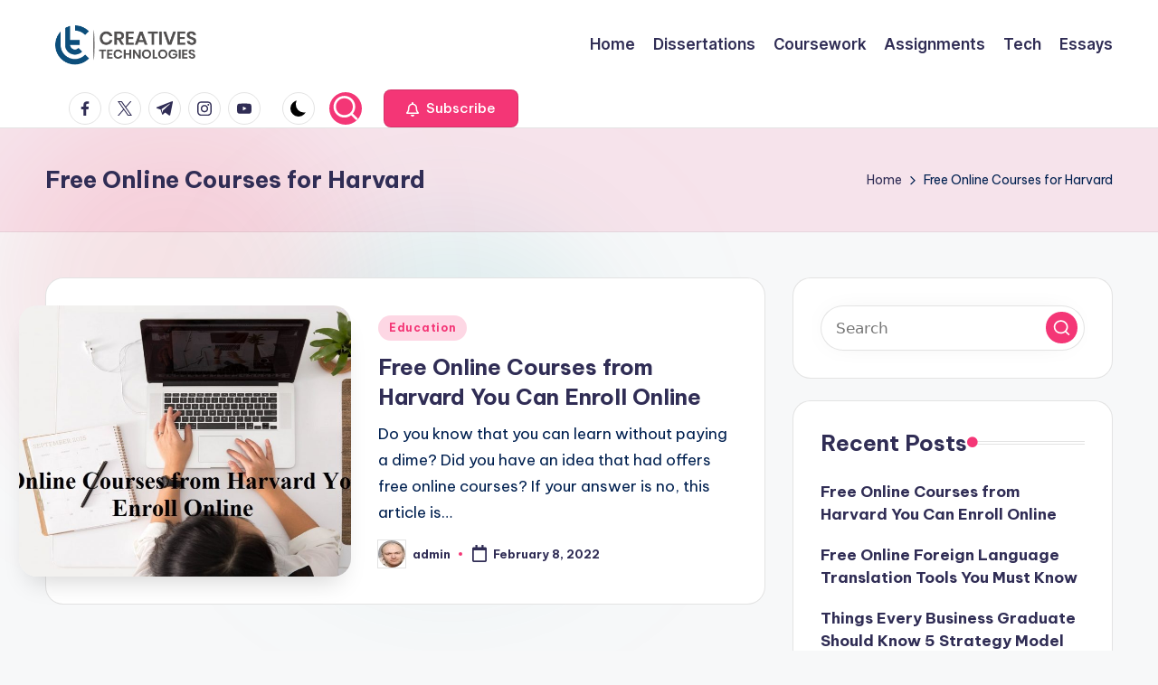

--- FILE ---
content_type: text/html; charset=UTF-8
request_url: https://www.creativestechs.com/tag/free-online-courses-for-harvard/
body_size: 13517
content:

<!DOCTYPE html>
<html lang="en-US" itemscope itemtype="http://schema.org/Article" >
<head>
	<meta charset="UTF-8">
	<link rel="profile" href="http://gmpg.org/xfn/11">
	<meta name='robots' content='index, follow, max-image-preview:large, max-snippet:-1, max-video-preview:-1' />
	<style>img:is([sizes="auto" i], [sizes^="auto," i]) { contain-intrinsic-size: 3000px 1500px }</style>
	<meta name="viewport" content="width=device-width, initial-scale=1">
	<!-- This site is optimized with the Yoast SEO plugin v25.8 - https://yoast.com/wordpress/plugins/seo/ -->
	<title>Free Online Courses for Harvard Archives - Creative Technologies</title>
	<link rel="canonical" href="https://www.creativestechs.com/tag/free-online-courses-for-harvard/" />
	<meta property="og:locale" content="en_US" />
	<meta property="og:type" content="article" />
	<meta property="og:title" content="Free Online Courses for Harvard Archives - Creative Technologies" />
	<meta property="og:url" content="https://www.creativestechs.com/tag/free-online-courses-for-harvard/" />
	<meta property="og:site_name" content="Creative Technologies" />
	<meta name="twitter:card" content="summary_large_image" />
	<script type="application/ld+json" class="yoast-schema-graph">{"@context":"https://schema.org","@graph":[{"@type":"CollectionPage","@id":"https://www.creativestechs.com/tag/free-online-courses-for-harvard/","url":"https://www.creativestechs.com/tag/free-online-courses-for-harvard/","name":"Free Online Courses for Harvard Archives - Creative Technologies","isPartOf":{"@id":"https://www.creativestechs.com/#website"},"primaryImageOfPage":{"@id":"https://www.creativestechs.com/tag/free-online-courses-for-harvard/#primaryimage"},"image":{"@id":"https://www.creativestechs.com/tag/free-online-courses-for-harvard/#primaryimage"},"thumbnailUrl":"https://www.creativestechs.com/wp-content/uploads/2022/02/Free-Online-Courses.jpg","breadcrumb":{"@id":"https://www.creativestechs.com/tag/free-online-courses-for-harvard/#breadcrumb"},"inLanguage":"en-US"},{"@type":"ImageObject","inLanguage":"en-US","@id":"https://www.creativestechs.com/tag/free-online-courses-for-harvard/#primaryimage","url":"https://www.creativestechs.com/wp-content/uploads/2022/02/Free-Online-Courses.jpg","contentUrl":"https://www.creativestechs.com/wp-content/uploads/2022/02/Free-Online-Courses.jpg","width":1200,"height":675,"caption":"Free Online Courses from Harvard You Can Enroll Online"},{"@type":"BreadcrumbList","@id":"https://www.creativestechs.com/tag/free-online-courses-for-harvard/#breadcrumb","itemListElement":[{"@type":"ListItem","position":1,"name":"Home","item":"https://www.creativestechs.com/"},{"@type":"ListItem","position":2,"name":"Free Online Courses for Harvard"}]},{"@type":"WebSite","@id":"https://www.creativestechs.com/#website","url":"https://www.creativestechs.com/","name":"Creative Technologies","description":"","publisher":{"@id":"https://www.creativestechs.com/#organization"},"potentialAction":[{"@type":"SearchAction","target":{"@type":"EntryPoint","urlTemplate":"https://www.creativestechs.com/?s={search_term_string}"},"query-input":{"@type":"PropertyValueSpecification","valueRequired":true,"valueName":"search_term_string"}}],"inLanguage":"en-US"},{"@type":"Organization","@id":"https://www.creativestechs.com/#organization","name":"Creative Technologies","url":"https://www.creativestechs.com/","logo":{"@type":"ImageObject","inLanguage":"en-US","@id":"https://www.creativestechs.com/#/schema/logo/image/","url":"https://www.creativestechs.com/wp-content/uploads/2022/01/cropped-CREATICES-TECH.png","contentUrl":"https://www.creativestechs.com/wp-content/uploads/2022/01/cropped-CREATICES-TECH.png","width":289,"height":83,"caption":"Creative Technologies"},"image":{"@id":"https://www.creativestechs.com/#/schema/logo/image/"}}]}</script>
	<!-- / Yoast SEO plugin. -->


<link rel='dns-prefetch' href='//fonts.googleapis.com' />
<script>
window._wpemojiSettings = {"baseUrl":"https:\/\/s.w.org\/images\/core\/emoji\/16.0.1\/72x72\/","ext":".png","svgUrl":"https:\/\/s.w.org\/images\/core\/emoji\/16.0.1\/svg\/","svgExt":".svg","source":{"concatemoji":"https:\/\/www.creativestechs.com\/wp-includes\/js\/wp-emoji-release.min.js?ver=6.8.3"}};
/*! This file is auto-generated */
!function(s,n){var o,i,e;function c(e){try{var t={supportTests:e,timestamp:(new Date).valueOf()};sessionStorage.setItem(o,JSON.stringify(t))}catch(e){}}function p(e,t,n){e.clearRect(0,0,e.canvas.width,e.canvas.height),e.fillText(t,0,0);var t=new Uint32Array(e.getImageData(0,0,e.canvas.width,e.canvas.height).data),a=(e.clearRect(0,0,e.canvas.width,e.canvas.height),e.fillText(n,0,0),new Uint32Array(e.getImageData(0,0,e.canvas.width,e.canvas.height).data));return t.every(function(e,t){return e===a[t]})}function u(e,t){e.clearRect(0,0,e.canvas.width,e.canvas.height),e.fillText(t,0,0);for(var n=e.getImageData(16,16,1,1),a=0;a<n.data.length;a++)if(0!==n.data[a])return!1;return!0}function f(e,t,n,a){switch(t){case"flag":return n(e,"\ud83c\udff3\ufe0f\u200d\u26a7\ufe0f","\ud83c\udff3\ufe0f\u200b\u26a7\ufe0f")?!1:!n(e,"\ud83c\udde8\ud83c\uddf6","\ud83c\udde8\u200b\ud83c\uddf6")&&!n(e,"\ud83c\udff4\udb40\udc67\udb40\udc62\udb40\udc65\udb40\udc6e\udb40\udc67\udb40\udc7f","\ud83c\udff4\u200b\udb40\udc67\u200b\udb40\udc62\u200b\udb40\udc65\u200b\udb40\udc6e\u200b\udb40\udc67\u200b\udb40\udc7f");case"emoji":return!a(e,"\ud83e\udedf")}return!1}function g(e,t,n,a){var r="undefined"!=typeof WorkerGlobalScope&&self instanceof WorkerGlobalScope?new OffscreenCanvas(300,150):s.createElement("canvas"),o=r.getContext("2d",{willReadFrequently:!0}),i=(o.textBaseline="top",o.font="600 32px Arial",{});return e.forEach(function(e){i[e]=t(o,e,n,a)}),i}function t(e){var t=s.createElement("script");t.src=e,t.defer=!0,s.head.appendChild(t)}"undefined"!=typeof Promise&&(o="wpEmojiSettingsSupports",i=["flag","emoji"],n.supports={everything:!0,everythingExceptFlag:!0},e=new Promise(function(e){s.addEventListener("DOMContentLoaded",e,{once:!0})}),new Promise(function(t){var n=function(){try{var e=JSON.parse(sessionStorage.getItem(o));if("object"==typeof e&&"number"==typeof e.timestamp&&(new Date).valueOf()<e.timestamp+604800&&"object"==typeof e.supportTests)return e.supportTests}catch(e){}return null}();if(!n){if("undefined"!=typeof Worker&&"undefined"!=typeof OffscreenCanvas&&"undefined"!=typeof URL&&URL.createObjectURL&&"undefined"!=typeof Blob)try{var e="postMessage("+g.toString()+"("+[JSON.stringify(i),f.toString(),p.toString(),u.toString()].join(",")+"));",a=new Blob([e],{type:"text/javascript"}),r=new Worker(URL.createObjectURL(a),{name:"wpTestEmojiSupports"});return void(r.onmessage=function(e){c(n=e.data),r.terminate(),t(n)})}catch(e){}c(n=g(i,f,p,u))}t(n)}).then(function(e){for(var t in e)n.supports[t]=e[t],n.supports.everything=n.supports.everything&&n.supports[t],"flag"!==t&&(n.supports.everythingExceptFlag=n.supports.everythingExceptFlag&&n.supports[t]);n.supports.everythingExceptFlag=n.supports.everythingExceptFlag&&!n.supports.flag,n.DOMReady=!1,n.readyCallback=function(){n.DOMReady=!0}}).then(function(){return e}).then(function(){var e;n.supports.everything||(n.readyCallback(),(e=n.source||{}).concatemoji?t(e.concatemoji):e.wpemoji&&e.twemoji&&(t(e.twemoji),t(e.wpemoji)))}))}((window,document),window._wpemojiSettings);
</script>
<style id='wp-emoji-styles-inline-css'>

	img.wp-smiley, img.emoji {
		display: inline !important;
		border: none !important;
		box-shadow: none !important;
		height: 1em !important;
		width: 1em !important;
		margin: 0 0.07em !important;
		vertical-align: -0.1em !important;
		background: none !important;
		padding: 0 !important;
	}
</style>
<link rel='stylesheet' id='wp-block-library-css' href='https://www.creativestechs.com/wp-includes/css/dist/block-library/style.min.css?ver=6.8.3' media='all' />
<style id='wp-block-library-theme-inline-css'>
.wp-block-audio :where(figcaption){color:#555;font-size:13px;text-align:center}.is-dark-theme .wp-block-audio :where(figcaption){color:#ffffffa6}.wp-block-audio{margin:0 0 1em}.wp-block-code{border:1px solid #ccc;border-radius:4px;font-family:Menlo,Consolas,monaco,monospace;padding:.8em 1em}.wp-block-embed :where(figcaption){color:#555;font-size:13px;text-align:center}.is-dark-theme .wp-block-embed :where(figcaption){color:#ffffffa6}.wp-block-embed{margin:0 0 1em}.blocks-gallery-caption{color:#555;font-size:13px;text-align:center}.is-dark-theme .blocks-gallery-caption{color:#ffffffa6}:root :where(.wp-block-image figcaption){color:#555;font-size:13px;text-align:center}.is-dark-theme :root :where(.wp-block-image figcaption){color:#ffffffa6}.wp-block-image{margin:0 0 1em}.wp-block-pullquote{border-bottom:4px solid;border-top:4px solid;color:currentColor;margin-bottom:1.75em}.wp-block-pullquote cite,.wp-block-pullquote footer,.wp-block-pullquote__citation{color:currentColor;font-size:.8125em;font-style:normal;text-transform:uppercase}.wp-block-quote{border-left:.25em solid;margin:0 0 1.75em;padding-left:1em}.wp-block-quote cite,.wp-block-quote footer{color:currentColor;font-size:.8125em;font-style:normal;position:relative}.wp-block-quote:where(.has-text-align-right){border-left:none;border-right:.25em solid;padding-left:0;padding-right:1em}.wp-block-quote:where(.has-text-align-center){border:none;padding-left:0}.wp-block-quote.is-large,.wp-block-quote.is-style-large,.wp-block-quote:where(.is-style-plain){border:none}.wp-block-search .wp-block-search__label{font-weight:700}.wp-block-search__button{border:1px solid #ccc;padding:.375em .625em}:where(.wp-block-group.has-background){padding:1.25em 2.375em}.wp-block-separator.has-css-opacity{opacity:.4}.wp-block-separator{border:none;border-bottom:2px solid;margin-left:auto;margin-right:auto}.wp-block-separator.has-alpha-channel-opacity{opacity:1}.wp-block-separator:not(.is-style-wide):not(.is-style-dots){width:100px}.wp-block-separator.has-background:not(.is-style-dots){border-bottom:none;height:1px}.wp-block-separator.has-background:not(.is-style-wide):not(.is-style-dots){height:2px}.wp-block-table{margin:0 0 1em}.wp-block-table td,.wp-block-table th{word-break:normal}.wp-block-table :where(figcaption){color:#555;font-size:13px;text-align:center}.is-dark-theme .wp-block-table :where(figcaption){color:#ffffffa6}.wp-block-video :where(figcaption){color:#555;font-size:13px;text-align:center}.is-dark-theme .wp-block-video :where(figcaption){color:#ffffffa6}.wp-block-video{margin:0 0 1em}:root :where(.wp-block-template-part.has-background){margin-bottom:0;margin-top:0;padding:1.25em 2.375em}
</style>
<style id='classic-theme-styles-inline-css'>
/*! This file is auto-generated */
.wp-block-button__link{color:#fff;background-color:#32373c;border-radius:9999px;box-shadow:none;text-decoration:none;padding:calc(.667em + 2px) calc(1.333em + 2px);font-size:1.125em}.wp-block-file__button{background:#32373c;color:#fff;text-decoration:none}
</style>
<style id='global-styles-inline-css'>
:root{--wp--preset--aspect-ratio--square: 1;--wp--preset--aspect-ratio--4-3: 4/3;--wp--preset--aspect-ratio--3-4: 3/4;--wp--preset--aspect-ratio--3-2: 3/2;--wp--preset--aspect-ratio--2-3: 2/3;--wp--preset--aspect-ratio--16-9: 16/9;--wp--preset--aspect-ratio--9-16: 9/16;--wp--preset--color--black: #000000;--wp--preset--color--cyan-bluish-gray: #abb8c3;--wp--preset--color--white: #ffffff;--wp--preset--color--pale-pink: #f78da7;--wp--preset--color--vivid-red: #cf2e2e;--wp--preset--color--luminous-vivid-orange: #ff6900;--wp--preset--color--luminous-vivid-amber: #fcb900;--wp--preset--color--light-green-cyan: #7bdcb5;--wp--preset--color--vivid-green-cyan: #00d084;--wp--preset--color--pale-cyan-blue: #8ed1fc;--wp--preset--color--vivid-cyan-blue: #0693e3;--wp--preset--color--vivid-purple: #9b51e0;--wp--preset--gradient--vivid-cyan-blue-to-vivid-purple: linear-gradient(135deg,rgba(6,147,227,1) 0%,rgb(155,81,224) 100%);--wp--preset--gradient--light-green-cyan-to-vivid-green-cyan: linear-gradient(135deg,rgb(122,220,180) 0%,rgb(0,208,130) 100%);--wp--preset--gradient--luminous-vivid-amber-to-luminous-vivid-orange: linear-gradient(135deg,rgba(252,185,0,1) 0%,rgba(255,105,0,1) 100%);--wp--preset--gradient--luminous-vivid-orange-to-vivid-red: linear-gradient(135deg,rgba(255,105,0,1) 0%,rgb(207,46,46) 100%);--wp--preset--gradient--very-light-gray-to-cyan-bluish-gray: linear-gradient(135deg,rgb(238,238,238) 0%,rgb(169,184,195) 100%);--wp--preset--gradient--cool-to-warm-spectrum: linear-gradient(135deg,rgb(74,234,220) 0%,rgb(151,120,209) 20%,rgb(207,42,186) 40%,rgb(238,44,130) 60%,rgb(251,105,98) 80%,rgb(254,248,76) 100%);--wp--preset--gradient--blush-light-purple: linear-gradient(135deg,rgb(255,206,236) 0%,rgb(152,150,240) 100%);--wp--preset--gradient--blush-bordeaux: linear-gradient(135deg,rgb(254,205,165) 0%,rgb(254,45,45) 50%,rgb(107,0,62) 100%);--wp--preset--gradient--luminous-dusk: linear-gradient(135deg,rgb(255,203,112) 0%,rgb(199,81,192) 50%,rgb(65,88,208) 100%);--wp--preset--gradient--pale-ocean: linear-gradient(135deg,rgb(255,245,203) 0%,rgb(182,227,212) 50%,rgb(51,167,181) 100%);--wp--preset--gradient--electric-grass: linear-gradient(135deg,rgb(202,248,128) 0%,rgb(113,206,126) 100%);--wp--preset--gradient--midnight: linear-gradient(135deg,rgb(2,3,129) 0%,rgb(40,116,252) 100%);--wp--preset--font-size--small: 13px;--wp--preset--font-size--medium: 20px;--wp--preset--font-size--large: 36px;--wp--preset--font-size--x-large: 42px;--wp--preset--spacing--20: 0.44rem;--wp--preset--spacing--30: 0.67rem;--wp--preset--spacing--40: 1rem;--wp--preset--spacing--50: 1.5rem;--wp--preset--spacing--60: 2.25rem;--wp--preset--spacing--70: 3.38rem;--wp--preset--spacing--80: 5.06rem;--wp--preset--shadow--natural: 6px 6px 9px rgba(0, 0, 0, 0.2);--wp--preset--shadow--deep: 12px 12px 50px rgba(0, 0, 0, 0.4);--wp--preset--shadow--sharp: 6px 6px 0px rgba(0, 0, 0, 0.2);--wp--preset--shadow--outlined: 6px 6px 0px -3px rgba(255, 255, 255, 1), 6px 6px rgba(0, 0, 0, 1);--wp--preset--shadow--crisp: 6px 6px 0px rgba(0, 0, 0, 1);}:where(.is-layout-flex){gap: 0.5em;}:where(.is-layout-grid){gap: 0.5em;}body .is-layout-flex{display: flex;}.is-layout-flex{flex-wrap: wrap;align-items: center;}.is-layout-flex > :is(*, div){margin: 0;}body .is-layout-grid{display: grid;}.is-layout-grid > :is(*, div){margin: 0;}:where(.wp-block-columns.is-layout-flex){gap: 2em;}:where(.wp-block-columns.is-layout-grid){gap: 2em;}:where(.wp-block-post-template.is-layout-flex){gap: 1.25em;}:where(.wp-block-post-template.is-layout-grid){gap: 1.25em;}.has-black-color{color: var(--wp--preset--color--black) !important;}.has-cyan-bluish-gray-color{color: var(--wp--preset--color--cyan-bluish-gray) !important;}.has-white-color{color: var(--wp--preset--color--white) !important;}.has-pale-pink-color{color: var(--wp--preset--color--pale-pink) !important;}.has-vivid-red-color{color: var(--wp--preset--color--vivid-red) !important;}.has-luminous-vivid-orange-color{color: var(--wp--preset--color--luminous-vivid-orange) !important;}.has-luminous-vivid-amber-color{color: var(--wp--preset--color--luminous-vivid-amber) !important;}.has-light-green-cyan-color{color: var(--wp--preset--color--light-green-cyan) !important;}.has-vivid-green-cyan-color{color: var(--wp--preset--color--vivid-green-cyan) !important;}.has-pale-cyan-blue-color{color: var(--wp--preset--color--pale-cyan-blue) !important;}.has-vivid-cyan-blue-color{color: var(--wp--preset--color--vivid-cyan-blue) !important;}.has-vivid-purple-color{color: var(--wp--preset--color--vivid-purple) !important;}.has-black-background-color{background-color: var(--wp--preset--color--black) !important;}.has-cyan-bluish-gray-background-color{background-color: var(--wp--preset--color--cyan-bluish-gray) !important;}.has-white-background-color{background-color: var(--wp--preset--color--white) !important;}.has-pale-pink-background-color{background-color: var(--wp--preset--color--pale-pink) !important;}.has-vivid-red-background-color{background-color: var(--wp--preset--color--vivid-red) !important;}.has-luminous-vivid-orange-background-color{background-color: var(--wp--preset--color--luminous-vivid-orange) !important;}.has-luminous-vivid-amber-background-color{background-color: var(--wp--preset--color--luminous-vivid-amber) !important;}.has-light-green-cyan-background-color{background-color: var(--wp--preset--color--light-green-cyan) !important;}.has-vivid-green-cyan-background-color{background-color: var(--wp--preset--color--vivid-green-cyan) !important;}.has-pale-cyan-blue-background-color{background-color: var(--wp--preset--color--pale-cyan-blue) !important;}.has-vivid-cyan-blue-background-color{background-color: var(--wp--preset--color--vivid-cyan-blue) !important;}.has-vivid-purple-background-color{background-color: var(--wp--preset--color--vivid-purple) !important;}.has-black-border-color{border-color: var(--wp--preset--color--black) !important;}.has-cyan-bluish-gray-border-color{border-color: var(--wp--preset--color--cyan-bluish-gray) !important;}.has-white-border-color{border-color: var(--wp--preset--color--white) !important;}.has-pale-pink-border-color{border-color: var(--wp--preset--color--pale-pink) !important;}.has-vivid-red-border-color{border-color: var(--wp--preset--color--vivid-red) !important;}.has-luminous-vivid-orange-border-color{border-color: var(--wp--preset--color--luminous-vivid-orange) !important;}.has-luminous-vivid-amber-border-color{border-color: var(--wp--preset--color--luminous-vivid-amber) !important;}.has-light-green-cyan-border-color{border-color: var(--wp--preset--color--light-green-cyan) !important;}.has-vivid-green-cyan-border-color{border-color: var(--wp--preset--color--vivid-green-cyan) !important;}.has-pale-cyan-blue-border-color{border-color: var(--wp--preset--color--pale-cyan-blue) !important;}.has-vivid-cyan-blue-border-color{border-color: var(--wp--preset--color--vivid-cyan-blue) !important;}.has-vivid-purple-border-color{border-color: var(--wp--preset--color--vivid-purple) !important;}.has-vivid-cyan-blue-to-vivid-purple-gradient-background{background: var(--wp--preset--gradient--vivid-cyan-blue-to-vivid-purple) !important;}.has-light-green-cyan-to-vivid-green-cyan-gradient-background{background: var(--wp--preset--gradient--light-green-cyan-to-vivid-green-cyan) !important;}.has-luminous-vivid-amber-to-luminous-vivid-orange-gradient-background{background: var(--wp--preset--gradient--luminous-vivid-amber-to-luminous-vivid-orange) !important;}.has-luminous-vivid-orange-to-vivid-red-gradient-background{background: var(--wp--preset--gradient--luminous-vivid-orange-to-vivid-red) !important;}.has-very-light-gray-to-cyan-bluish-gray-gradient-background{background: var(--wp--preset--gradient--very-light-gray-to-cyan-bluish-gray) !important;}.has-cool-to-warm-spectrum-gradient-background{background: var(--wp--preset--gradient--cool-to-warm-spectrum) !important;}.has-blush-light-purple-gradient-background{background: var(--wp--preset--gradient--blush-light-purple) !important;}.has-blush-bordeaux-gradient-background{background: var(--wp--preset--gradient--blush-bordeaux) !important;}.has-luminous-dusk-gradient-background{background: var(--wp--preset--gradient--luminous-dusk) !important;}.has-pale-ocean-gradient-background{background: var(--wp--preset--gradient--pale-ocean) !important;}.has-electric-grass-gradient-background{background: var(--wp--preset--gradient--electric-grass) !important;}.has-midnight-gradient-background{background: var(--wp--preset--gradient--midnight) !important;}.has-small-font-size{font-size: var(--wp--preset--font-size--small) !important;}.has-medium-font-size{font-size: var(--wp--preset--font-size--medium) !important;}.has-large-font-size{font-size: var(--wp--preset--font-size--large) !important;}.has-x-large-font-size{font-size: var(--wp--preset--font-size--x-large) !important;}
:where(.wp-block-post-template.is-layout-flex){gap: 1.25em;}:where(.wp-block-post-template.is-layout-grid){gap: 1.25em;}
:where(.wp-block-columns.is-layout-flex){gap: 2em;}:where(.wp-block-columns.is-layout-grid){gap: 2em;}
:root :where(.wp-block-pullquote){font-size: 1.5em;line-height: 1.6;}
</style>
<link rel='stylesheet' id='swiper-css' href='https://www.creativestechs.com/wp-content/themes/bloghash/assets/css/swiper-bundle.min.css?ver=6.8.3' media='all' />
<link rel='stylesheet' id='FontAwesome-css' href='https://www.creativestechs.com/wp-content/themes/bloghash/assets/css/all.min.css?ver=5.15.4' media='all' />
<link rel='stylesheet' id='bloghash-styles-css' href='https://www.creativestechs.com/wp-content/themes/bloghash/assets/css/style.min.css?ver=1.0.24' media='all' />
<!--[if IE]>
<link rel='stylesheet' id='bloghash-ie-css' href='https://www.creativestechs.com/wp-content/themes/bloghash/assets/css/compatibility/ie.min.css?ver=1.0.24' media='all' />
<![endif]-->
<link rel='stylesheet' id='bloghash-google-fonts-css' href='//fonts.googleapis.com/css?family=Inter+Tight%3A600%7CBe+Vietnam+Pro%3A400%2C700%2C500%7CPlayfair+Display%3A400%2C400i&#038;display=swap&#038;subsets=latin&#038;ver=1.0.24' media='' />
<link rel='stylesheet' id='bloghash-dynamic-styles-css' href='https://www.creativestechs.com/wp-content/uploads/bloghash/dynamic-styles.css?ver=1766424631' media='all' />
<!--[if IE]>
<script src="https://www.creativestechs.com/wp-content/themes/bloghash/assets/js/vendors/flexibility.min.js?ver=1.0.24" id="bloghash-flexibility-js"></script>
<script id="bloghash-flexibility-js-after">
flexibility(document.documentElement);
</script>
<![endif]-->
<script src="https://www.creativestechs.com/wp-includes/js/jquery/jquery.min.js?ver=3.7.1" id="jquery-core-js"></script>
<script src="https://www.creativestechs.com/wp-includes/js/jquery/jquery-migrate.min.js?ver=3.4.1" id="jquery-migrate-js"></script>
<link rel="https://api.w.org/" href="https://www.creativestechs.com/wp-json/" /><link rel="alternate" title="JSON" type="application/json" href="https://www.creativestechs.com/wp-json/wp/v2/tags/185" /><link rel="EditURI" type="application/rsd+xml" title="RSD" href="https://www.creativestechs.com/xmlrpc.php?rsd" />
<meta name="generator" content="WordPress 6.8.3" />
<meta name="theme-color" content="#F43676"><link rel="icon" href="https://www.creativestechs.com/wp-content/uploads/2022/01/cropped-CREATICES-TECH-Icons-32x32.png" sizes="32x32" />
<link rel="icon" href="https://www.creativestechs.com/wp-content/uploads/2022/01/cropped-CREATICES-TECH-Icons-192x192.png" sizes="192x192" />
<link rel="apple-touch-icon" href="https://www.creativestechs.com/wp-content/uploads/2022/01/cropped-CREATICES-TECH-Icons-180x180.png" />
<meta name="msapplication-TileImage" content="https://www.creativestechs.com/wp-content/uploads/2022/01/cropped-CREATICES-TECH-Icons-270x270.png" />
</head>

<body class="archive tag tag-free-online-courses-for-harvard tag-185 wp-custom-logo wp-embed-responsive wp-theme-bloghash bloghash-topbar__separators-regular bloghash-layout__fw-contained bloghash-layout__boxed-separated bloghash-layout-shadow bloghash-header-layout-1 bloghash-menu-animation-underline bloghash-header__separators-none bloghash-blog-horizontal bloghash-page-title-align-left bloghash-has-sidebar bloghash-sticky-sidebar bloghash-sidebar-style-2 bloghash-sidebar-position__right-sidebar entry-media-hover-style-1 bloghash-copyright-layout-1 is-section-heading-init-s1 is-footer-heading-init-s0 bloghash-input-supported bloghash-blog-image-wrap validate-comment-form bloghash-menu-accessibility">


<div id="page" class="hfeed site">
	<a class="skip-link screen-reader-text" href="#main">Skip to content</a>

	
	
	<header id="masthead" class="site-header" role="banner" itemtype="https://schema.org/WPHeader" itemscope="itemscope">
		<div id="bloghash-header" >
		<div id="bloghash-header-inner">
		
<div class="bloghash-container bloghash-header-container">

	
<div class="bloghash-logo bloghash-header-element" itemtype="https://schema.org/Organization" itemscope="itemscope">
	<div class="logo-inner"><a href="https://www.creativestechs.com/" rel="home" class="" itemprop="url">
					<img src="https://www.creativestechs.com/wp-content/uploads/2022/01/cropped-CREATICES-TECH.png" alt="Creative Technologies" width="289" height="83" class="" itemprop="logo"/>
				</a><span class="site-title screen-reader-text" itemprop="name">
					<a href="https://www.creativestechs.com/" rel="home" itemprop="url">
						Creative Technologies
					</a>
				</span></div></div><!-- END .bloghash-logo -->

	<span class="bloghash-header-element bloghash-mobile-nav">
				<button class="bloghash-hamburger hamburger--spin bloghash-hamburger-bloghash-primary-nav" aria-label="Menu" aria-controls="bloghash-primary-nav" type="button">

			
			<span class="hamburger-box">
				<span class="hamburger-inner"></span>
			</span>

		</button>
			</span>

	
<nav class="site-navigation main-navigation bloghash-primary-nav bloghash-nav bloghash-header-element" role="navigation" itemtype="https://schema.org/SiteNavigationElement" itemscope="itemscope" aria-label="Site Navigation">

<ul id="bloghash-primary-nav" class="menu"><li id="menu-item-12" class="home menu-item menu-item-type-custom menu-item-object-custom menu-item-home menu-item-12"><a href="http://www.creativestechs.com/#page-top"><span>Home</span></a></li>
<li id="menu-item-263" class="menu-item menu-item-type-taxonomy menu-item-object-category menu-item-263"><a href="https://www.creativestechs.com/category/dissertations/"><span>Dissertations</span></a></li>
<li id="menu-item-264" class="menu-item menu-item-type-taxonomy menu-item-object-category menu-item-264"><a href="https://www.creativestechs.com/category/coursework/"><span>Coursework</span></a></li>
<li id="menu-item-265" class="menu-item menu-item-type-taxonomy menu-item-object-category menu-item-265"><a href="https://www.creativestechs.com/category/assignments/"><span>Assignments</span></a></li>
<li id="menu-item-266" class="menu-item menu-item-type-taxonomy menu-item-object-category menu-item-266"><a href="https://www.creativestechs.com/category/tech/"><span>Tech</span></a></li>
<li id="menu-item-267" class="menu-item menu-item-type-taxonomy menu-item-object-category menu-item-267"><a href="https://www.creativestechs.com/category/essays/"><span>Essays</span></a></li>
</ul></nav><!-- END .bloghash-nav -->
<div class="bloghash-header-widgets bloghash-header-element bloghash-widget-location-right"><div class="bloghash-header-widget__socials bloghash-header-widget bloghash-hide-mobile-tablet"><div class="bloghash-widget-wrapper"><nav class="bloghash-social-nav rounded-border bloghash-standard">
			<ul id="menu-social-menu-default" class="bloghash-socials-menu">
				<li class="menu-item">
					<a href="https://www.facebook.com/">
						<span class="screen-reader-text">facebook.com</span>
						<span class="facebook">
						<svg class="bloghash-icon" aria-hidden="true" xmlns="http://www.w3.org/2000/svg" width="32" height="32" viewBox="0 0 32 32"><path d="M18.518 32.438V17.799h4.88l.751-5.693h-5.631V8.477c0-1.627.438-2.753 2.815-2.753h3.003V.657c-.5-.125-2.315-.25-4.379-.25-4.379 0-7.32 2.628-7.32 7.507v4.192H7.695v5.693h4.942v14.639z" /></svg>
						<svg class="bloghash-icon bottom-icon" aria-hidden="true" xmlns="http://www.w3.org/2000/svg" width="32" height="32" viewBox="0 0 32 32"><path d="M18.518 32.438V17.799h4.88l.751-5.693h-5.631V8.477c0-1.627.438-2.753 2.815-2.753h3.003V.657c-.5-.125-2.315-.25-4.379-.25-4.379 0-7.32 2.628-7.32 7.507v4.192H7.695v5.693h4.942v14.639z" /></svg>
						</span>
					</a>
				</li>
				<li class="menu-item">
					<a href="https://twitter.com/">
					<span class="screen-reader-text">twitter.com</span>
						<span class="twitter">
						<svg class="bloghash-icon" aria-hidden="true" xmlns="http://www.w3.org/2000/svg" width="32" height="32" viewBox="0 0 24 24"><path d="M14.258 10.152 23.176 0h-2.113l-7.747 8.813L7.133 0H0l9.352 13.328L0 23.973h2.113l8.176-9.309 6.531 9.309h7.133zm-2.895 3.293-.949-1.328L2.875 1.56h3.246l6.086 8.523.945 1.328 7.91 11.078h-3.246zm0 0" /></svg>
						<svg class="bloghash-icon bottom-icon" aria-hidden="true" xmlns="http://www.w3.org/2000/svg" width="32" height="32" viewBox="0 0 24 24"><path d="M14.258 10.152 23.176 0h-2.113l-7.747 8.813L7.133 0H0l9.352 13.328L0 23.973h2.113l8.176-9.309 6.531 9.309h7.133zm-2.895 3.293-.949-1.328L2.875 1.56h3.246l6.086 8.523.945 1.328 7.91 11.078h-3.246zm0 0" /></svg>
						</span>
					</a>
				</li>
				<li class="menu-item">
					<a href="https://t.me/">
						<span class="screen-reader-text">t.me</span>
						<span class="telegram">
						<svg class="bloghash-icon" aria-hidden="true" xmlns="http://www.w3.org/2000/svg" width="32" height="27" viewBox="0 0 32 27"><path fill-rule="evenodd" d="M24.512 26.372c.43.304.983.38 1.476.193.494-.188.857-.609.966-1.12C28.113 20 30.924 6.217 31.978 1.264a1.041 1.041 0 0 0-.347-1.01c-.293-.25-.7-.322-1.063-.187C24.979 2.136 7.762 8.596.724 11.2a1.102 1.102 0 0 0-.722 1.065c.016.472.333.882.79 1.019 3.156.944 7.299 2.257 7.299 2.257s1.936 5.847 2.945 8.82c.127.374.419.667.804.768.384.1.795-.005 1.082-.276l4.128-3.897s4.762 3.492 7.463 5.416Zm-14.68-11.57 2.24 7.385.497-4.676 13.58-12.248a.37.37 0 0 0 .043-.503.379.379 0 0 0-.5-.085L9.831 14.803Z" /></svg>
						<svg class="bloghash-icon bottom-icon" aria-hidden="true" xmlns="http://www.w3.org/2000/svg" width="32" height="27" viewBox="0 0 32 27"><path fill-rule="evenodd" d="M24.512 26.372c.43.304.983.38 1.476.193.494-.188.857-.609.966-1.12C28.113 20 30.924 6.217 31.978 1.264a1.041 1.041 0 0 0-.347-1.01c-.293-.25-.7-.322-1.063-.187C24.979 2.136 7.762 8.596.724 11.2a1.102 1.102 0 0 0-.722 1.065c.016.472.333.882.79 1.019 3.156.944 7.299 2.257 7.299 2.257s1.936 5.847 2.945 8.82c.127.374.419.667.804.768.384.1.795-.005 1.082-.276l4.128-3.897s4.762 3.492 7.463 5.416Zm-14.68-11.57 2.24 7.385.497-4.676 13.58-12.248a.37.37 0 0 0 .043-.503.379.379 0 0 0-.5-.085L9.831 14.803Z" /></svg>
						</span>
					</a>
				</li>
				<li class="menu-item">
					<a href="https://www.instagram.com/">
						<span class="screen-reader-text">instagram.com</span>
						<span class="instagram">
						<svg class="bloghash-icon" aria-hidden="true" xmlns="http://www.w3.org/2000/svg" width="32" height="32" viewBox="0 0 32 32"><path d="M16.016 3.284c4.317 0 4.755.063 6.444.125 1.627.063 2.44.313 3.003.5.751.313 1.314.688 1.814 1.189.563.563.938 1.126 1.189 1.814.25.626.5 1.439.563 3.003.063 1.752.125 2.19.125 6.506s-.063 4.755-.125 6.444c-.063 1.627-.313 2.44-.5 3.003-.313.751-.688 1.314-1.189 1.814-.563.563-1.126.938-1.814 1.189-.626.25-1.439.5-3.003.563-1.752.063-2.19.125-6.506.125s-4.755-.063-6.444-.125c-1.627-.063-2.44-.313-3.003-.5-.751-.313-1.314-.688-1.814-1.189-.563-.563-.938-1.126-1.189-1.814-.25-.626-.5-1.439-.563-3.003-.063-1.752-.125-2.19-.125-6.506s.063-4.755.125-6.444c.063-1.627.313-2.44.5-3.003.313-.751.688-1.314 1.189-1.814.563-.563 1.126-.938 1.814-1.189.626-.25 1.439-.5 3.003-.563 1.752-.063 2.19-.125 6.506-.125m0-2.877c-4.379 0-4.88.063-6.569.125-1.752.063-2.94.313-3.879.688-1.064.438-2.002 1.001-2.878 1.877S1.251 4.911.813 5.975C.438 6.976.187 8.102.125 9.854.062 11.543 0 12.044 0 16.423s.063 4.88.125 6.569c.063 1.752.313 2.94.688 3.879.438 1.064 1.001 2.002 1.877 2.878s1.814 1.439 2.878 1.877c1.001.375 2.127.626 3.879.688 1.689.063 2.19.125 6.569.125s4.88-.063 6.569-.125c1.752-.063 2.94-.313 3.879-.688 1.064-.438 2.002-1.001 2.878-1.877s1.439-1.814 1.877-2.878c.375-1.001.626-2.127.688-3.879.063-1.689.125-2.19.125-6.569s-.063-4.88-.125-6.569c-.063-1.752-.313-2.94-.688-3.879-.438-1.064-1.001-2.002-1.877-2.878s-1.814-1.439-2.878-1.877C25.463.845 24.337.594 22.585.532c-1.689-.063-2.19-.125-6.569-.125zm0 7.757c-4.567 0-8.258 3.691-8.258 8.258s3.691 8.258 8.258 8.258c4.567 0 8.258-3.691 8.258-8.258s-3.691-8.258-8.258-8.258zm0 13.639c-2.94 0-5.38-2.44-5.38-5.38s2.44-5.38 5.38-5.38 5.38 2.44 5.38 5.38-2.44 5.38-5.38 5.38zM26.463 7.851c0 1.064-.813 1.939-1.877 1.939s-1.939-.876-1.939-1.939c0-1.064.876-1.877 1.939-1.877s1.877.813 1.877 1.877z" /></svg>
						<svg class="bloghash-icon bottom-icon" aria-hidden="true" xmlns="http://www.w3.org/2000/svg" width="32" height="32" viewBox="0 0 32 32"><path d="M16.016 3.284c4.317 0 4.755.063 6.444.125 1.627.063 2.44.313 3.003.5.751.313 1.314.688 1.814 1.189.563.563.938 1.126 1.189 1.814.25.626.5 1.439.563 3.003.063 1.752.125 2.19.125 6.506s-.063 4.755-.125 6.444c-.063 1.627-.313 2.44-.5 3.003-.313.751-.688 1.314-1.189 1.814-.563.563-1.126.938-1.814 1.189-.626.25-1.439.5-3.003.563-1.752.063-2.19.125-6.506.125s-4.755-.063-6.444-.125c-1.627-.063-2.44-.313-3.003-.5-.751-.313-1.314-.688-1.814-1.189-.563-.563-.938-1.126-1.189-1.814-.25-.626-.5-1.439-.563-3.003-.063-1.752-.125-2.19-.125-6.506s.063-4.755.125-6.444c.063-1.627.313-2.44.5-3.003.313-.751.688-1.314 1.189-1.814.563-.563 1.126-.938 1.814-1.189.626-.25 1.439-.5 3.003-.563 1.752-.063 2.19-.125 6.506-.125m0-2.877c-4.379 0-4.88.063-6.569.125-1.752.063-2.94.313-3.879.688-1.064.438-2.002 1.001-2.878 1.877S1.251 4.911.813 5.975C.438 6.976.187 8.102.125 9.854.062 11.543 0 12.044 0 16.423s.063 4.88.125 6.569c.063 1.752.313 2.94.688 3.879.438 1.064 1.001 2.002 1.877 2.878s1.814 1.439 2.878 1.877c1.001.375 2.127.626 3.879.688 1.689.063 2.19.125 6.569.125s4.88-.063 6.569-.125c1.752-.063 2.94-.313 3.879-.688 1.064-.438 2.002-1.001 2.878-1.877s1.439-1.814 1.877-2.878c.375-1.001.626-2.127.688-3.879.063-1.689.125-2.19.125-6.569s-.063-4.88-.125-6.569c-.063-1.752-.313-2.94-.688-3.879-.438-1.064-1.001-2.002-1.877-2.878s-1.814-1.439-2.878-1.877C25.463.845 24.337.594 22.585.532c-1.689-.063-2.19-.125-6.569-.125zm0 7.757c-4.567 0-8.258 3.691-8.258 8.258s3.691 8.258 8.258 8.258c4.567 0 8.258-3.691 8.258-8.258s-3.691-8.258-8.258-8.258zm0 13.639c-2.94 0-5.38-2.44-5.38-5.38s2.44-5.38 5.38-5.38 5.38 2.44 5.38 5.38-2.44 5.38-5.38 5.38zM26.463 7.851c0 1.064-.813 1.939-1.877 1.939s-1.939-.876-1.939-1.939c0-1.064.876-1.877 1.939-1.877s1.877.813 1.877 1.877z" /></svg>
						</span>
					</a>
				</li>
				<li class="menu-item">
					<a href="https://youtube.com/">
						<span class="screen-reader-text">youtube.com</span>
						<span class="youtube">
						<svg class="bloghash-icon" aria-hidden="true" xmlns="http://www.w3.org/2000/svg" width="32" height="32" viewBox="0 0 32 32"><path d="M31.718 10.041s-.313-2.252-1.251-3.191c-1.251-1.314-2.628-1.314-3.253-1.376-4.442-.313-11.198-.313-11.198-.313s-6.757 0-11.198.313c-.626.063-2.002.063-3.253 1.376-.938.938-1.251 3.191-1.251 3.191s-.313 2.565-.313 5.13v2.44c0 2.628.313 5.193.313 5.193s.313 2.19 1.251 3.191c1.251 1.251 2.878 1.251 3.566 1.376 2.565.25 10.886.313 10.886.313s6.757 0 11.198-.313c.626-.063 2.002-.125 3.253-1.376.938-1.001 1.251-3.191 1.251-3.191s.313-2.565.313-5.193v-2.44c0-2.565-.313-5.13-.313-5.13zm-11.386 6.632l-7.57 3.941v-9.009l8.633 4.504z" /></svg>
						<svg class="bloghash-icon bottom-icon" aria-hidden="true" xmlns="http://www.w3.org/2000/svg" width="32" height="32" viewBox="0 0 32 32"><path d="M31.718 10.041s-.313-2.252-1.251-3.191c-1.251-1.314-2.628-1.314-3.253-1.376-4.442-.313-11.198-.313-11.198-.313s-6.757 0-11.198.313c-.626.063-2.002.063-3.253 1.376-.938.938-1.251 3.191-1.251 3.191s-.313 2.565-.313 5.13v2.44c0 2.628.313 5.193.313 5.193s.313 2.19 1.251 3.191c1.251 1.251 2.878 1.251 3.566 1.376 2.565.25 10.886.313 10.886.313s6.757 0 11.198-.313c.626-.063 2.002-.125 3.253-1.376.938-1.001 1.251-3.191 1.251-3.191s.313-2.565.313-5.193v-2.44c0-2.565-.313-5.13-.313-5.13zm-11.386 6.632l-7.57 3.941v-9.009l8.633 4.504z" /></svg>
						</span>
					</a>
				</li>
			</ul>
			</nav></div></div><!-- END .bloghash-header-widget --><div class="bloghash-header-widget__darkmode bloghash-header-widget bloghash-hide-mobile-tablet"><div class="bloghash-widget-wrapper"><button type="button" class="bloghash-darkmode rounded-border"><span></span></button></div></div><!-- END .bloghash-header-widget --><div class="bloghash-header-widget__search bloghash-header-widget bloghash-hide-mobile-tablet"><div class="bloghash-widget-wrapper">
<div aria-haspopup="true">
	<a href="#" class="bloghash-search rounded-fill">
		<svg class="bloghash-icon" aria-label="Search" xmlns="http://www.w3.org/2000/svg" width="32" height="32" viewBox="0 0 32 32"><path d="M28.962 26.499l-4.938-4.938c1.602-2.002 2.669-4.671 2.669-7.474 0-6.673-5.339-12.012-12.012-12.012S2.669 7.414 2.669 14.087a11.962 11.962 0 0012.012 12.012c2.803 0 5.472-.934 7.474-2.669l4.938 4.938c.267.267.667.4.934.4s.667-.133.934-.4a1.29 1.29 0 000-1.868zM5.339 14.087c0-5.205 4.137-9.342 9.342-9.342s9.342 4.137 9.342 9.342c0 2.536-1.068 4.938-2.669 6.54-1.735 1.735-4.004 2.669-6.54 2.669-5.339.133-9.476-4.004-9.476-9.209z" /></svg>	</a><!-- END .bloghash-search -->

	<div class="bloghash-search-simple bloghash-search-container dropdown-item">
		
<form role="search" aria-label="Search for:" method="get" class="bloghash-search-form search-form" action="https://www.creativestechs.com/">
	<div>
		<input type="search" class="bloghash-input-search search-field" aria-label="Enter search keywords" placeholder="Search" value="" name="s" />
				
		
			<button type="submit" class="bloghash-animate-arrow right-arrow" aria-hidden="true" role="button" tabindex="0">
				<svg xmlns="http://www.w3.org/2000/svg" viewBox="0 0 25 18"><path class="arrow-handle" d="M2.511 9.007l7.185-7.221c.407-.409.407-1.071 0-1.48s-1.068-.409-1.476 0L.306 8.259a1.049 1.049 0 000 1.481l7.914 7.952c.407.408 1.068.408 1.476 0s.407-1.07 0-1.479L2.511 9.007z"></path><path class="arrow-bar" fill-rule="evenodd" clip-rule="evenodd" d="M1 8h28.001a1.001 1.001 0 010 2H1a1 1 0 110-2z"></path></svg>
			</button>		<button type="button" class="bloghash-search-close" aria-hidden="true" role="button">
			<svg aria-hidden="true" xmlns="http://www.w3.org/2000/svg" width="16" height="16" viewBox="0 0 16 16"><path d="M6.852 7.649L.399 1.195 1.445.149l6.454 6.453L14.352.149l1.047 1.046-6.454 6.454 6.454 6.453-1.047 1.047-6.453-6.454-6.454 6.454-1.046-1.047z" fill="currentColor" fill-rule="evenodd"></path></svg>
		</button>
			</div>
</form>	</div><!-- END .bloghash-search-simple -->
</div>
</div></div><!-- END .bloghash-header-widget --><div class="bloghash-header-widget__button bloghash-header-widget bloghash-hide-mobile-tablet"><div class="bloghash-widget-wrapper"><a href="#" class="btn-small bloghash-btn" target="_self" role="button"><span><i class="far fa-bell mr-1 bloghash-icon"></i> Subscribe</span></a></div></div><!-- END .bloghash-header-widget --></div><!-- END .bloghash-header-widgets -->
</div><!-- END .bloghash-container -->
	</div><!-- END #bloghash-header-inner -->
	</div><!-- END #bloghash-header -->
		
<div class="page-header bloghash-has-page-title bloghash-has-breadcrumbs">
	<div class="bloghash-container">

	
	
		<div class="bloghash-page-header-wrapper">

			<div class="bloghash-page-header-title">
				<h1 class="page-title" itemprop="headline">Free Online Courses for Harvard</h1>			</div>

			
					</div>

	
	<div class="bloghash-breadcrumbs"><nav role="navigation" aria-label="Breadcrumbs" class="breadcrumb-trail breadcrumbs" itemprop="breadcrumb"><ul class="trail-items" itemscope itemtype="http://schema.org/BreadcrumbList"><meta name="numberOfItems" content="2" /><meta name="itemListOrder" content="Ascending" /><li itemprop="itemListElement" itemscope itemtype="http://schema.org/ListItem" class="trail-item trail-begin"><a href="https://www.creativestechs.com/" rel="home" itemprop="item"><span itemprop="name">Home</span></a><meta itemprop="position" content="1" /></li><li itemprop="itemListElement" itemscope itemtype="http://schema.org/ListItem" class="trail-item trail-end"><span><span itemprop="name">Free Online Courses for Harvard</span></span><meta itemprop="position" content="2" /></li></ul></nav></div>
	</div>
</div>
	</header><!-- #masthead .site-header -->

	
			<div id="main" class="site-main">

			

<div class="bloghash-container">

	
	<div id="primary" class="content-area">

		
		<main id="content" class="site-content" role="main" itemtype="http://schema.org/WebPageElement" itemprop="mainContentOfPage">

			<div class="bloghash-flex-row g-4 "><div class="col-md-12 col-sm-12 col-xs-12">

<article id="post-391" class="bloghash-article  post-391 post type-post status-publish format-standard has-post-thumbnail hentry category-education tag-free-online-courses tag-free-online-courses-for-harvard tag-free-online-courses-to-enroll" itemscope="" itemtype="https://schema.org/CreativeWork">

	
		<div class="bloghash-blog-entry-wrapper bloghash-thumb-left">
			<div class="post-thumb entry-media thumbnail"><a href="https://www.creativestechs.com/free-online-courses-from-harvard-you-can-enroll-online/" class="entry-image-link"><img width="1024" height="576" src="https://www.creativestechs.com/wp-content/uploads/2022/02/Free-Online-Courses-1024x576.jpg" class="attachment-large size-large wp-post-image" alt="Free Online Courses from Harvard You Can Enroll Online" /></a></div>
			<div class="bloghash-entry-content-wrapper">

				
<div class="post-category">

	<span class="cat-links"><span class="screen-reader-text">Posted in</span><span><a href="https://www.creativestechs.com/category/education/" class="cat-112" rel="category">Education</a></span></span>
</div>

<header class="entry-header">

	
	<h4 class="entry-title" itemprop="headline">
		<a href="https://www.creativestechs.com/free-online-courses-from-harvard-you-can-enroll-online/" title="Free Online Courses from Harvard You Can Enroll Online" rel="bookmark">Free Online Courses from Harvard You Can Enroll Online</a>	</h4>

</header>

<div class="entry-summary bloghash-entry" itemprop="text">

	Do you know that you can learn without paying a dime? Did you have an idea that had offers free online courses? If your answer is no, this article is&hellip;
</div>
<div class="entry-meta"><div class="entry-meta-elements">		<span class="post-author">
			<span class="posted-by vcard author"  itemprop="author" itemscope="itemscope" itemtype="http://schema.org/Person">
				<span class="screen-reader-text">Posted by</span>

									<span class="author-avatar">
						<img alt='' src='https://secure.gravatar.com/avatar/df283d0d5166e5cbf10555425c318142b84fe3986e5eff5ad45402c6b0ad9298?s=30&#038;d=mm&#038;r=g' srcset='https://secure.gravatar.com/avatar/df283d0d5166e5cbf10555425c318142b84fe3986e5eff5ad45402c6b0ad9298?s=60&#038;d=mm&#038;r=g 2x' class='avatar avatar-30 photo' height='30' width='30' decoding='async'/>					</span>
				
				<span>
					<a class="url fn n" title="View all posts by admin" href="https://www.creativestechs.com/author/admin/" rel="author"  itemprop="url">
						<span class="author-name"  itemprop="name">admin</span>
					</a>
				</span>
			</span>
		</span>
		<span class="posted-on"><time class="entry-date published updated" datetime="2022-02-08T15:04:28+00:00"><svg class="bloghash-icon" aria-hidden="true" xmlns="http://www.w3.org/2000/svg" viewBox="0 0 448 512"><!--!Font Awesome Free 6.5.1 by @fontawesome - https://fontawesome.com License - https://fontawesome.com/license/free Copyright 2024 Fonticons, Inc.--><path d="M400 64h-48V12c0-6.6-5.4-12-12-12h-40c-6.6 0-12 5.4-12 12v52H160V12c0-6.6-5.4-12-12-12h-40c-6.6 0-12 5.4-12 12v52H48C21.5 64 0 85.5 0 112v352c0 26.5 21.5 48 48 48h352c26.5 0 48-21.5 48-48V112c0-26.5-21.5-48-48-48zm-6 400H54c-3.3 0-6-2.7-6-6V160h352v298c0 3.3-2.7 6-6 6z" /></svg>February 8, 2022</time></span></div></div>			</div>
		</div>

	
</article><!-- #post-391 -->

</div></div>
		</main><!-- #content .site-content -->

		
	</div><!-- #primary .content-area -->

	
<aside id="secondary" class="widget-area bloghash-sidebar-container" itemtype="http://schema.org/WPSideBar" itemscope="itemscope" role="complementary">

	<div class="bloghash-sidebar-inner">
		
		<div id="search-2" class="bloghash-sidebar-widget bloghash-widget bloghash-entry widget widget_search">
<form role="search" aria-label="Search for:" method="get" class="bloghash-search-form search-form" action="https://www.creativestechs.com/">
	<div>
		<input type="search" class="bloghash-input-search search-field" aria-label="Enter search keywords" placeholder="Search" value="" name="s" />
				
				<button role="button" type="submit" class="search-submit" aria-label="Search">
			<svg class="bloghash-icon" aria-hidden="true" xmlns="http://www.w3.org/2000/svg" width="32" height="32" viewBox="0 0 32 32"><path d="M28.962 26.499l-4.938-4.938c1.602-2.002 2.669-4.671 2.669-7.474 0-6.673-5.339-12.012-12.012-12.012S2.669 7.414 2.669 14.087a11.962 11.962 0 0012.012 12.012c2.803 0 5.472-.934 7.474-2.669l4.938 4.938c.267.267.667.4.934.4s.667-.133.934-.4a1.29 1.29 0 000-1.868zM5.339 14.087c0-5.205 4.137-9.342 9.342-9.342s9.342 4.137 9.342 9.342c0 2.536-1.068 4.938-2.669 6.54-1.735 1.735-4.004 2.669-6.54 2.669-5.339.133-9.476-4.004-9.476-9.209z" /></svg>		</button>
			</div>
</form></div>
		<div id="recent-posts-2" class="bloghash-sidebar-widget bloghash-widget bloghash-entry widget widget_recent_entries">
		<div class="h4 widget-title">Recent Posts</div>
		<ul>
											<li>
					<a href="https://www.creativestechs.com/free-online-courses-from-harvard-you-can-enroll-online/">Free Online Courses from Harvard You Can Enroll Online</a>
									</li>
											<li>
					<a href="https://www.creativestechs.com/free-online-foreign-language-translation-tools-you-must-know/">Free Online Foreign Language Translation Tools You Must Know</a>
									</li>
											<li>
					<a href="https://www.creativestechs.com/things-every-business-graduate-should-know-5-strategy-model/">Things Every Business Graduate Should Know 5 Strategy Model</a>
									</li>
											<li>
					<a href="https://www.creativestechs.com/difference-between-nofollow-and-dofollow-backlinks-and-benefits/">Difference Between Nofollow and Dofollow Backlinks and Benefits</a>
									</li>
											<li>
					<a href="https://www.creativestechs.com/how-to-write-a-brilliant-thesis-without-seeking-help-from-anyone/">How to Write a Brilliant Thesis without Seeking Help from Anyone</a>
									</li>
					</ul>

		</div><div id="categories-2" class="bloghash-sidebar-widget bloghash-widget bloghash-entry widget widget_categories"><div class="h4 widget-title">Categories</div>
			<ul>
					<li class="cat-item cat-item-16"><a href="https://www.creativestechs.com/category/assignments/">Assignments</a>
</li>
	<li class="cat-item cat-item-3"><a href="https://www.creativestechs.com/category/blog/">Blog</a>
</li>
	<li class="cat-item cat-item-104"><a href="https://www.creativestechs.com/category/business/">Business</a>
</li>
	<li class="cat-item cat-item-15"><a href="https://www.creativestechs.com/category/coursework/">Coursework</a>
</li>
	<li class="cat-item cat-item-171"><a href="https://www.creativestechs.com/category/digital-marketing/">Digital Marketing</a>
</li>
	<li class="cat-item cat-item-14"><a href="https://www.creativestechs.com/category/dissertations/">Dissertations</a>
</li>
	<li class="cat-item cat-item-112"><a href="https://www.creativestechs.com/category/education/">Education</a>
</li>
	<li class="cat-item cat-item-17"><a href="https://www.creativestechs.com/category/essays/">Essays</a>
</li>
	<li class="cat-item cat-item-126"><a href="https://www.creativestechs.com/category/health/">Health</a>
</li>
	<li class="cat-item cat-item-172"><a href="https://www.creativestechs.com/category/seo/">SEO</a>
</li>
	<li class="cat-item cat-item-85"><a href="https://www.creativestechs.com/category/tech/">Tech</a>
</li>
	<li class="cat-item cat-item-1"><a href="https://www.creativestechs.com/category/uncategorized/">Uncategorized</a>
</li>
			</ul>

			</div>
			</div>

</aside><!--#secondary .widget-area -->


	
</div><!-- END .bloghash-container -->


				<div class="bloghash-glassmorphism">
		<span class="block one"></span>
		<span class="block two"></span>
	</div>
				
	</div><!-- #main .site-main -->
	
	
			<footer id="colophon" class="site-footer" role="contentinfo" itemtype="http://schema.org/WPFooter" itemscope="itemscope">

			
<div id="bloghash-footer" >
	<div class="bloghash-container">
		<div class="bloghash-flex-row" id="bloghash-footer-widgets">

							<div class="bloghash-footer-column col-xs-12 col-sm-6 stretch-xs col-md-4">
					<div id="nav_menu-2" class="bloghash-footer-widget bloghash-widget bloghash-entry widget widget_nav_menu"><div class="menu-onepage-theme-menu-container"><ul id="menu-onepage-theme-menu" class="menu"><li class="home menu-item menu-item-type-custom menu-item-object-custom menu-item-home menu-item-12"><a href="http://www.creativestechs.com/#page-top">Home</a></li>
<li class="menu-item menu-item-type-taxonomy menu-item-object-category menu-item-263"><a href="https://www.creativestechs.com/category/dissertations/">Dissertations</a></li>
<li class="menu-item menu-item-type-taxonomy menu-item-object-category menu-item-264"><a href="https://www.creativestechs.com/category/coursework/">Coursework</a></li>
<li class="menu-item menu-item-type-taxonomy menu-item-object-category menu-item-265"><a href="https://www.creativestechs.com/category/assignments/">Assignments</a></li>
<li class="menu-item menu-item-type-taxonomy menu-item-object-category menu-item-266"><a href="https://www.creativestechs.com/category/tech/">Tech</a></li>
<li class="menu-item menu-item-type-taxonomy menu-item-object-category menu-item-267"><a href="https://www.creativestechs.com/category/essays/">Essays</a></li>
</ul></div></div>				</div>
								<div class="bloghash-footer-column col-xs-12 col-sm-6 stretch-xs col-md-4">
					
		<div id="recent-posts-3" class="bloghash-footer-widget bloghash-widget bloghash-entry widget widget_recent_entries">
		<div class="h4 widget-title">Recent Posts</div>
		<ul>
											<li>
					<a href="https://www.creativestechs.com/free-online-courses-from-harvard-you-can-enroll-online/">Free Online Courses from Harvard You Can Enroll Online</a>
									</li>
											<li>
					<a href="https://www.creativestechs.com/free-online-foreign-language-translation-tools-you-must-know/">Free Online Foreign Language Translation Tools You Must Know</a>
									</li>
											<li>
					<a href="https://www.creativestechs.com/things-every-business-graduate-should-know-5-strategy-model/">Things Every Business Graduate Should Know 5 Strategy Model</a>
									</li>
					</ul>

		</div>				</div>
								<div class="bloghash-footer-column col-xs-12 col-sm-6 stretch-xs col-md-4">
					<div id="archives-4" class="bloghash-footer-widget bloghash-widget bloghash-entry widget widget_archive"><div class="h4 widget-title">Archives</div>		<label class="screen-reader-text" for="archives-dropdown-4">Archives</label>
		<select id="archives-dropdown-4" name="archive-dropdown">
			
			<option value="">Select Month</option>
				<option value='https://www.creativestechs.com/2022/02/'> February 2022 &nbsp;<span>1</span></option>
	<option value='https://www.creativestechs.com/2021/11/'> November 2021 &nbsp;<span>2</span></option>
	<option value='https://www.creativestechs.com/2021/10/'> October 2021 &nbsp;<span>2</span></option>
	<option value='https://www.creativestechs.com/2021/09/'> September 2021 &nbsp;<span>1</span></option>
	<option value='https://www.creativestechs.com/2021/08/'> August 2021 &nbsp;<span>1</span></option>
	<option value='https://www.creativestechs.com/2021/07/'> July 2021 &nbsp;<span>1</span></option>
	<option value='https://www.creativestechs.com/2021/06/'> June 2021 &nbsp;<span>2</span></option>
	<option value='https://www.creativestechs.com/2021/05/'> May 2021 &nbsp;<span>1</span></option>
	<option value='https://www.creativestechs.com/2021/04/'> April 2021 &nbsp;<span>1</span></option>
	<option value='https://www.creativestechs.com/2021/01/'> January 2021 &nbsp;<span>1</span></option>
	<option value='https://www.creativestechs.com/2020/12/'> December 2020 &nbsp;<span>3</span></option>
	<option value='https://www.creativestechs.com/2020/11/'> November 2020 &nbsp;<span>1</span></option>
	<option value='https://www.creativestechs.com/2020/09/'> September 2020 &nbsp;<span>1</span></option>
	<option value='https://www.creativestechs.com/2020/08/'> August 2020 &nbsp;<span>2</span></option>
	<option value='https://www.creativestechs.com/2020/06/'> June 2020 &nbsp;<span>1</span></option>
	<option value='https://www.creativestechs.com/2020/05/'> May 2020 &nbsp;<span>1</span></option>
	<option value='https://www.creativestechs.com/2020/04/'> April 2020 &nbsp;<span>1</span></option>
	<option value='https://www.creativestechs.com/2020/03/'> March 2020 &nbsp;<span>1</span></option>
	<option value='https://www.creativestechs.com/2020/02/'> February 2020 &nbsp;<span>4</span></option>
	<option value='https://www.creativestechs.com/2020/01/'> January 2020 &nbsp;<span>1</span></option>
	<option value='https://www.creativestechs.com/2019/11/'> November 2019 &nbsp;<span>1</span></option>
	<option value='https://www.creativestechs.com/2019/10/'> October 2019 &nbsp;<span>2</span></option>
	<option value='https://www.creativestechs.com/2019/09/'> September 2019 &nbsp;<span>1</span></option>
	<option value='https://www.creativestechs.com/2019/08/'> August 2019 &nbsp;<span>1</span></option>
	<option value='https://www.creativestechs.com/2019/03/'> March 2019 &nbsp;<span>2</span></option>
	<option value='https://www.creativestechs.com/2019/01/'> January 2019 &nbsp;<span>2</span></option>
	<option value='https://www.creativestechs.com/2018/12/'> December 2018 &nbsp;<span>2</span></option>
	<option value='https://www.creativestechs.com/2018/11/'> November 2018 &nbsp;<span>2</span></option>
	<option value='https://www.creativestechs.com/2018/03/'> March 2018 &nbsp;<span>1</span></option>
	<option value='https://www.creativestechs.com/2018/02/'> February 2018 &nbsp;<span>3</span></option>
	<option value='https://www.creativestechs.com/2018/01/'> January 2018 &nbsp;<span>2</span></option>
	<option value='https://www.creativestechs.com/2017/12/'> December 2017 &nbsp;<span>1</span></option>
	<option value='https://www.creativestechs.com/2017/01/'> January 2017 &nbsp;<span>3</span></option>

		</select>

			<script>
(function() {
	var dropdown = document.getElementById( "archives-dropdown-4" );
	function onSelectChange() {
		if ( dropdown.options[ dropdown.selectedIndex ].value !== '' ) {
			document.location.href = this.options[ this.selectedIndex ].value;
		}
	}
	dropdown.onchange = onSelectChange;
})();
</script>
</div>				</div>
				
		</div><!-- END .bloghash-flex-row -->
	</div><!-- END .bloghash-container -->
</div><!-- END #bloghash-footer -->

<div id="bloghash-copyright" class="contained-separator">
	<div class="bloghash-container">
		<div class="bloghash-flex-row">

			<div class="col-xs-12 center-xs col-md flex-basis-auto start-md"><div class="bloghash-copyright-widget__text bloghash-copyright-widget bloghash-all"><span>Copyright 2026 &mdash; <b>Creative Technologies</b>. All rights reserved. <b><a href="https://wordpress.org/themes/bloghash/" class="imprint" target="_blank" rel="noopener noreferrer">Bloghash WordPress Theme</a></b></span></div><!-- END .bloghash-copyright-widget --></div>
			<div class="col-xs-12 center-xs col-md flex-basis-auto end-md"></div>

		</div><!-- END .bloghash-flex-row -->
	</div>
</div><!-- END #bloghash-copyright -->

		</footer><!-- #colophon .site-footer -->
	
	
</div><!-- END #page -->

<a href="#" id="bloghash-scroll-top" class="bloghash-smooth-scroll" title="Scroll to Top" >
	<span class="bloghash-scroll-icon" aria-hidden="true">
		<svg class="bloghash-icon top-icon" xmlns="http://www.w3.org/2000/svg" width="32" height="32" viewBox="0 0 32 32"><path d="M17.9137 25.3578L17.9137 9.8758L24.9877 16.9498C25.5217 17.4838 26.3227 17.4838 26.8557 16.9498C27.3887 16.4158 27.3897 15.6148 26.8557 15.0818L17.5137 5.7398C17.3807 5.6068 17.2467 5.4728 17.1137 5.4728C16.8467 5.3398 16.4467 5.3398 16.0457 5.4728C15.9127 5.6058 15.7787 5.6058 15.6457 5.7398L6.30373 15.0818C6.03673 15.3488 5.90373 15.7488 5.90373 16.0158C5.90373 16.2828 6.03673 16.6828 6.30373 16.9498C6.42421 17.0763 6.56912 17.1769 6.72967 17.2457C6.89022 17.3145 7.06307 17.35 7.23773 17.35C7.4124 17.35 7.58525 17.3145 7.7458 17.2457C7.90635 17.1769 8.05125 17.0763 8.17173 16.9498L15.2457 9.8758L15.2457 25.3578C15.2457 26.1588 15.7797 26.6928 16.5807 26.6928C17.3817 26.6928 17.9157 26.1588 17.9157 25.3578L17.9137 25.3578Z" /></svg>		<svg class="bloghash-icon" xmlns="http://www.w3.org/2000/svg" width="32" height="32" viewBox="0 0 32 32"><path d="M17.9137 25.3578L17.9137 9.8758L24.9877 16.9498C25.5217 17.4838 26.3227 17.4838 26.8557 16.9498C27.3887 16.4158 27.3897 15.6148 26.8557 15.0818L17.5137 5.7398C17.3807 5.6068 17.2467 5.4728 17.1137 5.4728C16.8467 5.3398 16.4467 5.3398 16.0457 5.4728C15.9127 5.6058 15.7787 5.6058 15.6457 5.7398L6.30373 15.0818C6.03673 15.3488 5.90373 15.7488 5.90373 16.0158C5.90373 16.2828 6.03673 16.6828 6.30373 16.9498C6.42421 17.0763 6.56912 17.1769 6.72967 17.2457C6.89022 17.3145 7.06307 17.35 7.23773 17.35C7.4124 17.35 7.58525 17.3145 7.7458 17.2457C7.90635 17.1769 8.05125 17.0763 8.17173 16.9498L15.2457 9.8758L15.2457 25.3578C15.2457 26.1588 15.7797 26.6928 16.5807 26.6928C17.3817 26.6928 17.9157 26.1588 17.9157 25.3578L17.9137 25.3578Z" /></svg>	</span>
	<span class="screen-reader-text">Scroll to Top</span>
</a><!-- END #bloghash-scroll-to-top -->

<script type="speculationrules">
{"prefetch":[{"source":"document","where":{"and":[{"href_matches":"\/*"},{"not":{"href_matches":["\/wp-*.php","\/wp-admin\/*","\/wp-content\/uploads\/*","\/wp-content\/*","\/wp-content\/plugins\/*","\/wp-content\/themes\/bloghash\/*","\/*\\?(.+)"]}},{"not":{"selector_matches":"a[rel~=\"nofollow\"]"}},{"not":{"selector_matches":".no-prefetch, .no-prefetch a"}}]},"eagerness":"conservative"}]}
</script>
<script src="https://www.creativestechs.com/wp-content/themes/bloghash/assets/js/vendors/swiper-bundle.min.js?ver=6.8.3" id="swiper-js"></script>
<script src="https://www.creativestechs.com/wp-includes/js/imagesloaded.min.js?ver=5.0.0" id="imagesloaded-js"></script>
<script id="bloghash-js-extra">
var bloghash_vars = {"ajaxurl":"https:\/\/www.creativestechs.com\/wp-admin\/admin-ajax.php","nonce":"7d9d3f66d5","live-search-nonce":"eec5476521","post-like-nonce":"933e27b99f","close":"Close","no_results":"No results found","more_results":"More results","responsive-breakpoint":"960","dark_mode":"","sticky-header":{"enabled":false,"hide_on":[""]},"strings":{"comments_toggle_show":"Leave a Comment","comments_toggle_hide":"Hide Comments"}};
</script>
<script src="https://www.creativestechs.com/wp-content/themes/bloghash/assets/js/bloghash.min.js?ver=1.0.24" id="bloghash-js"></script>
		<script>
			! function() {
				var e = -1 < navigator.userAgent.toLowerCase().indexOf("webkit"),
					t = -1 < navigator.userAgent.toLowerCase().indexOf("opera"),
					n = -1 < navigator.userAgent.toLowerCase().indexOf("msie");
				(e || t || n) && document.getElementById && window.addEventListener && window.addEventListener("hashchange", function() {
					var e, t = location.hash.substring(1);
					/^[A-z0-9_-]+$/.test(t) && (e = document.getElementById(t)) && (/^(?:a|select|input|button|textarea)$/i.test(e.tagName) || (e.tabIndex = -1), e.focus())
				}, !1)
			}();
		</script>
		
</body>
</html>
